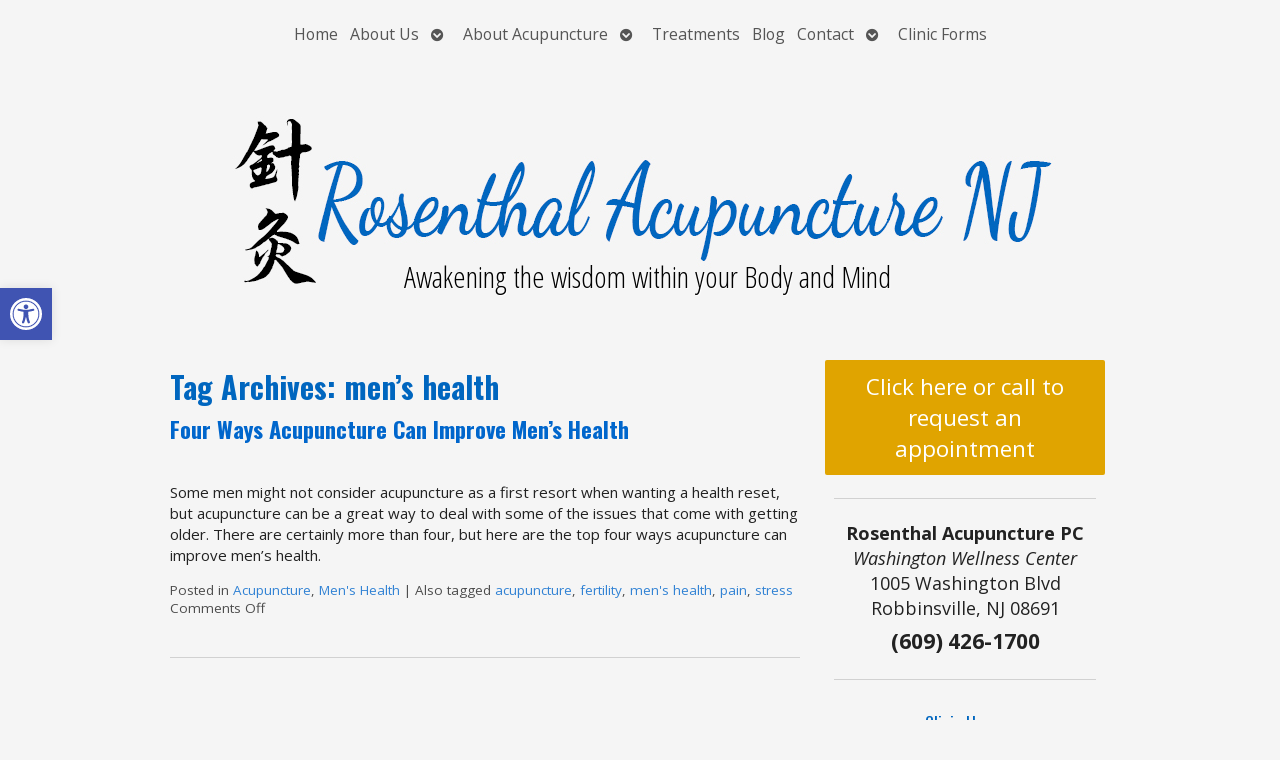

--- FILE ---
content_type: text/html; charset=utf-8
request_url: https://accounts.google.com/o/oauth2/postmessageRelay?parent=https%3A%2F%2Frosenthalacupuncturenj.com&jsh=m%3B%2F_%2Fscs%2Fabc-static%2F_%2Fjs%2Fk%3Dgapi.lb.en.OE6tiwO4KJo.O%2Fd%3D1%2Frs%3DAHpOoo_Itz6IAL6GO-n8kgAepm47TBsg1Q%2Fm%3D__features__
body_size: 163
content:
<!DOCTYPE html><html><head><title></title><meta http-equiv="content-type" content="text/html; charset=utf-8"><meta http-equiv="X-UA-Compatible" content="IE=edge"><meta name="viewport" content="width=device-width, initial-scale=1, minimum-scale=1, maximum-scale=1, user-scalable=0"><script src='https://ssl.gstatic.com/accounts/o/2580342461-postmessagerelay.js' nonce="chAoZuZjWKVg4YGyz8flMg"></script></head><body><script type="text/javascript" src="https://apis.google.com/js/rpc:shindig_random.js?onload=init" nonce="chAoZuZjWKVg4YGyz8flMg"></script></body></html>